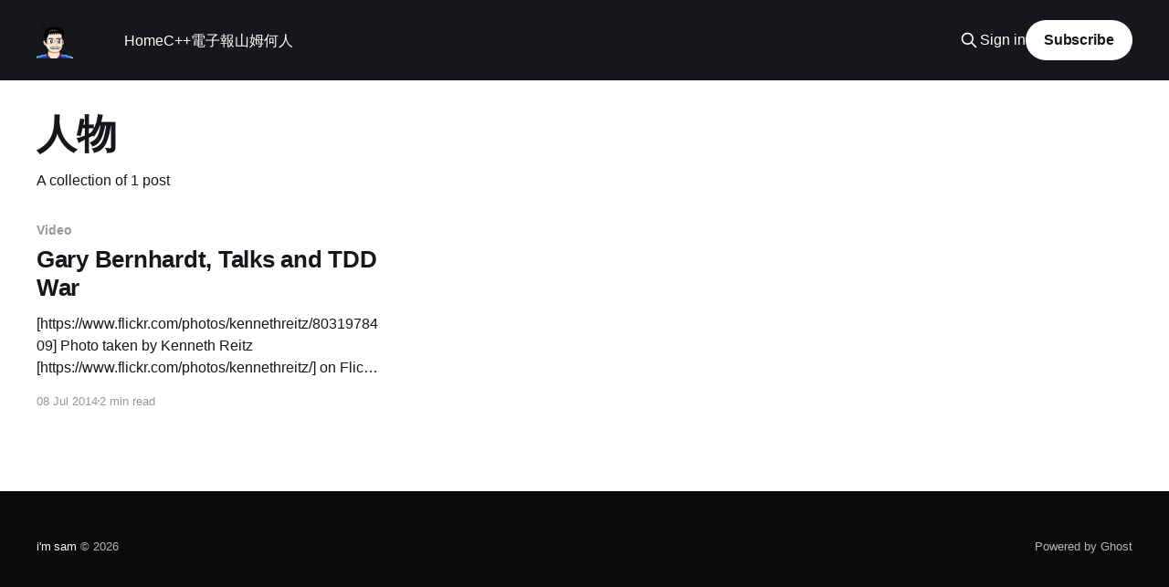

--- FILE ---
content_type: text/html; charset=utf-8
request_url: https://samtsai.org/tag/ren-wu/
body_size: 3495
content:
<!DOCTYPE html>
<html lang="zh-hant">
<head>

    <title>人物 - i&#x27;m sam</title>
    <meta charset="utf-8" />
    <meta http-equiv="X-UA-Compatible" content="IE=edge" />
    <meta name="HandheldFriendly" content="True" />
    <meta name="viewport" content="width=device-width, initial-scale=1.0" />
    
    <link rel="preload" as="style" href="https://samtsai.org/assets/built/screen.css?v=f63b286427" />
    <link rel="preload" as="script" href="https://samtsai.org/assets/built/casper.js?v=f63b286427" />

    <link rel="stylesheet" type="text/css" href="https://samtsai.org/assets/built/screen.css?v=f63b286427" />

    <link rel="canonical" href="https://samtsai.org/tag/ren-wu/">
    <meta name="referrer" content="no-referrer-when-downgrade">
    
    <meta property="og:site_name" content="i&#x27;m sam">
    <meta property="og:type" content="website">
    <meta property="og:title" content="人物 - i&#x27;m sam">
    <meta property="og:url" content="https://samtsai.org/tag/ren-wu/">
    <meta property="og:image" content="https://samtsai.org/content/images/size/w1200/2018/11/daniel-mayovskiy-303666-unsplash.jpg">
    <meta property="article:publisher" content="https://www.facebook.com/iamsamtsai">
    <meta name="twitter:card" content="summary_large_image">
    <meta name="twitter:title" content="人物 - i&#x27;m sam">
    <meta name="twitter:url" content="https://samtsai.org/tag/ren-wu/">
    <meta name="twitter:image" content="https://samtsai.org/content/images/size/w1200/2018/11/daniel-mayovskiy-303666-unsplash.jpg">
    <meta name="twitter:site" content="@mhtx">
    <meta property="og:image:width" content="1200">
    <meta property="og:image:height" content="800">
    
    <script type="application/ld+json">
{
    "@context": "https://schema.org",
    "@type": "Series",
    "publisher": {
        "@type": "Organization",
        "name": "i&#x27;m sam",
        "url": "https://samtsai.org/",
        "logo": {
            "@type": "ImageObject",
            "url": "https://samtsai.org/content/images/2016/05/1087439056_52jp.gif",
            "width": 60,
            "height": 60
        }
    },
    "url": "https://samtsai.org/tag/ren-wu/",
    "name": "人物",
    "mainEntityOfPage": "https://samtsai.org/tag/ren-wu/"
}
    </script>

    <meta name="generator" content="Ghost 6.13">
    <link rel="alternate" type="application/rss+xml" title="i&#x27;m sam" href="https://samtsai.org/rss/">
    <script defer src="https://cdn.jsdelivr.net/ghost/portal@~2.56/umd/portal.min.js" data-i18n="true" data-ghost="https://samtsai.org/" data-key="e8857110f0c2ecb6517b7169b0" data-api="https://samtsai.ghost.io/ghost/api/content/" data-locale="zh-hant" crossorigin="anonymous"></script><style id="gh-members-styles">.gh-post-upgrade-cta-content,
.gh-post-upgrade-cta {
    display: flex;
    flex-direction: column;
    align-items: center;
    font-family: -apple-system, BlinkMacSystemFont, 'Segoe UI', Roboto, Oxygen, Ubuntu, Cantarell, 'Open Sans', 'Helvetica Neue', sans-serif;
    text-align: center;
    width: 100%;
    color: #ffffff;
    font-size: 16px;
}

.gh-post-upgrade-cta-content {
    border-radius: 8px;
    padding: 40px 4vw;
}

.gh-post-upgrade-cta h2 {
    color: #ffffff;
    font-size: 28px;
    letter-spacing: -0.2px;
    margin: 0;
    padding: 0;
}

.gh-post-upgrade-cta p {
    margin: 20px 0 0;
    padding: 0;
}

.gh-post-upgrade-cta small {
    font-size: 16px;
    letter-spacing: -0.2px;
}

.gh-post-upgrade-cta a {
    color: #ffffff;
    cursor: pointer;
    font-weight: 500;
    box-shadow: none;
    text-decoration: underline;
}

.gh-post-upgrade-cta a:hover {
    color: #ffffff;
    opacity: 0.8;
    box-shadow: none;
    text-decoration: underline;
}

.gh-post-upgrade-cta a.gh-btn {
    display: block;
    background: #ffffff;
    text-decoration: none;
    margin: 28px 0 0;
    padding: 8px 18px;
    border-radius: 4px;
    font-size: 16px;
    font-weight: 600;
}

.gh-post-upgrade-cta a.gh-btn:hover {
    opacity: 0.92;
}</style>
    <script defer src="https://cdn.jsdelivr.net/ghost/sodo-search@~1.8/umd/sodo-search.min.js" data-key="e8857110f0c2ecb6517b7169b0" data-styles="https://cdn.jsdelivr.net/ghost/sodo-search@~1.8/umd/main.css" data-sodo-search="https://samtsai.ghost.io/" data-locale="zh-hant" crossorigin="anonymous"></script>
    
    <link href="https://samtsai.org/webmentions/receive/" rel="webmention">
    <script defer src="/public/cards.min.js?v=f63b286427"></script>
    <link rel="stylesheet" type="text/css" href="/public/cards.min.css?v=f63b286427">
    <script defer src="/public/comment-counts.min.js?v=f63b286427" data-ghost-comments-counts-api="https://samtsai.org/members/api/comments/counts/"></script>
    <script defer src="/public/member-attribution.min.js?v=f63b286427"></script><style>:root {--ghost-accent-color: #15171A;}</style>
    <link href="https://micro.blog/your-username" rel="me" />
<!-- Global site tag (gtag.js) - Google Analytics -->
<script async src="https://www.googletagmanager.com/gtag/js?id=UA-44024346-4"></script>
<script>
  window.dataLayer = window.dataLayer || [];
  function gtag(){dataLayer.push(arguments);}
  gtag('js', new Date());

  gtag('config', 'UA-44024346-4');
</script>

</head>
<body class="tag-template tag-ren-wu is-head-left-logo has-cover">
<div class="viewport">

    <header id="gh-head" class="gh-head outer">
        <div class="gh-head-inner inner">
            <div class="gh-head-brand">
                <a class="gh-head-logo" href="https://samtsai.org">
                        <img src="https://samtsai.org/content/images/2016/05/1087439056_52jp.gif" alt="i&#x27;m sam">
                </a>
                <button class="gh-search gh-icon-btn" aria-label="Search this site" data-ghost-search><svg xmlns="http://www.w3.org/2000/svg" fill="none" viewBox="0 0 24 24" stroke="currentColor" stroke-width="2" width="20" height="20"><path stroke-linecap="round" stroke-linejoin="round" d="M21 21l-6-6m2-5a7 7 0 11-14 0 7 7 0 0114 0z"></path></svg></button>
                <button class="gh-burger" aria-label="Main Menu"></button>
            </div>

            <nav class="gh-head-menu">
                <ul class="nav">
    <li class="nav-home"><a href="https://samtsai.org/">Home</a></li>
    <li class="nav-c"><a href="https://samtsai.org/tag/cpp/">C++</a></li>
    <li class="nav-dian-zi-bao"><a href="https://samtsai.org/thecppnews/">電子報</a></li>
    <li class="nav-shan-mu-he-ren"><a href="https://samtsai.org/now/">山姆何人</a></li>
</ul>

            </nav>

            <div class="gh-head-actions">
                    <button class="gh-search gh-icon-btn" aria-label="Search this site" data-ghost-search><svg xmlns="http://www.w3.org/2000/svg" fill="none" viewBox="0 0 24 24" stroke="currentColor" stroke-width="2" width="20" height="20"><path stroke-linecap="round" stroke-linejoin="round" d="M21 21l-6-6m2-5a7 7 0 11-14 0 7 7 0 0114 0z"></path></svg></button>
                    <div class="gh-head-members">
                                <a class="gh-head-link" href="#/portal/signin" data-portal="signin">Sign in</a>
                                <a class="gh-head-button" href="#/portal/signup" data-portal="signup">Subscribe</a>
                    </div>
            </div>
        </div>
    </header>

    <div class="site-content">
        
<main id="site-main" class="site-main outer">
<div class="inner posts">
    <div class="post-feed">

        <section class="post-card post-card-large">


            <div class="post-card-content">
            <div class="post-card-content-link">
                <header class="post-card-header">
                    <h2 class="post-card-title">人物</h2>
                </header>
                <div class="post-card-excerpt">
                        A collection of 1 post
                </div>
            </div>
            </div>

        </section>

            
<article class="post-card post tag-video tag-ren-wu tag-gary-bernhardt no-image">


    <div class="post-card-content">

        <a class="post-card-content-link" href="/2014/07/07/gary-bernhardt-de-yan-jiang/">
            <header class="post-card-header">
                <div class="post-card-tags">
                        <span class="post-card-primary-tag">Video</span>
                </div>
                <h2 class="post-card-title">
                    Gary Bernhardt, Talks and TDD War
                </h2>
            </header>
                <div class="post-card-excerpt">[https://www.flickr.com/photos/kennethreitz/8031978409] Photo taken by Kenneth
Reitz [https://www.flickr.com/photos/kennethreitz/] on Flickr

錄影、演講
最先注意到這位仁兄，是看到他的 Destroy All Software
[https://www.destroyallsoftware.com/screencasts] 系列錄影（原先是收月費，現在則將所有影片分季賣，一季美金
$40 元，共五季）。有幾則錄影讓我印象深刻：

 * Statistics Over Git Repositories
   [https://www.destroyallsoftware.com/screencasts/catalog/</div>
        </a>

        <footer class="post-card-meta">
            <time class="post-card-meta-date" datetime="2014-07-08">08 Jul 2014</time>
                <span class="post-card-meta-length">2 min read</span>
                <script
    data-ghost-comment-count="5be2655d63b59f001756184e"
    data-ghost-comment-count-empty=""
    data-ghost-comment-count-singular="comment"
    data-ghost-comment-count-plural="comments"
    data-ghost-comment-count-tag="span"
    data-ghost-comment-count-class-name=""
    data-ghost-comment-count-autowrap="true"
>
</script>
        </footer>

    </div>

</article>

    </div>

    <nav class="pagination">
    <span class="page-number">Page 1 of 1</span>
</nav>

    
</div>
</main>

    </div>

    <footer class="site-footer outer">
        <div class="inner">
            <section class="copyright"><a href="https://samtsai.org">i&#x27;m sam</a> &copy; 2026</section>
            <nav class="site-footer-nav">
                
            </nav>
            <div class="gh-powered-by"><a href="https://ghost.org/" target="_blank" rel="noopener">Powered by Ghost</a></div>
        </div>
    </footer>

</div>


<script
    src="https://code.jquery.com/jquery-3.5.1.min.js"
    integrity="sha256-9/aliU8dGd2tb6OSsuzixeV4y/faTqgFtohetphbbj0="
    crossorigin="anonymous">
</script>
<script src="https://samtsai.org/assets/built/casper.js?v=f63b286427"></script>
<script>
$(document).ready(function () {
    // Mobile Menu Trigger
    $('.gh-burger').click(function () {
        $('body').toggleClass('gh-head-open');
    });
    // FitVids - Makes video embeds responsive
    $(".gh-content").fitVids();
});
</script>

<!-- You can safely delete this line if your theme does not require jQuery -->
<script type="text/javascript" src="https://code.jquery.com/jquery-1.11.3.min.js"></script>
<script async src="//platform.twitter.com/widgets.js" charset="utf-8"></script>

</body>
</html>
